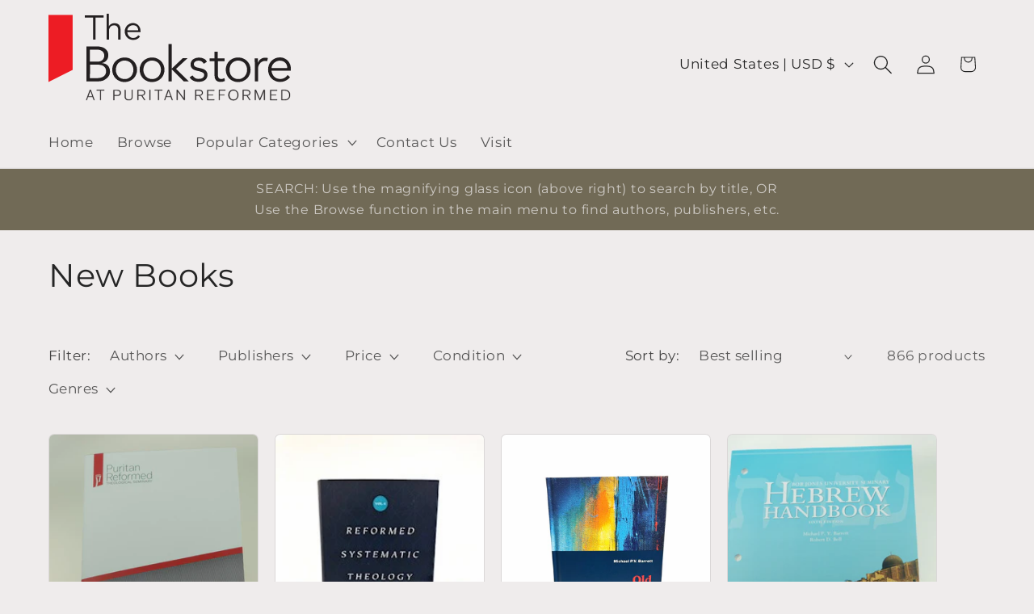

--- FILE ---
content_type: image/svg+xml
request_url: https://bookstore.prts.edu/cdn/shop/files/Bookstore-Logo-Short.svg?v=1712932103&width=300
body_size: 2025
content:
<?xml version="1.0" encoding="utf-8"?>
<!-- Generator: Adobe Illustrator 28.0.0, SVG Export Plug-In . SVG Version: 6.00 Build 0)  -->
<svg version="1.1" id="Layer_1" xmlns="http://www.w3.org/2000/svg" xmlns:xlink="http://www.w3.org/1999/xlink" x="0px" y="0px"
	 viewBox="0 0 253.6 106" style="enable-background:new 0 0 253.6 106;" xml:space="preserve">
<style type="text/css">
	.st0{fill:#231F20;}
	.st1{fill:#ED1C24;}
	.st2{enable-background:new    ;}
	.st3{fill:none;stroke:#231F20;stroke-width:0.25;stroke-miterlimit:10;}
</style>
<path class="st0" d="M49.2,27.2h-2.6V4.1H38V1.7h19.7v2.4h-8.5L49.2,27.2L49.2,27.2z"/>
<path class="st0" d="M60.8,0h2.4v13.1h0.1c0.3-0.5,0.6-0.9,1-1.3s0.9-0.7,1.4-1s1-0.5,1.6-0.6s1.1-0.2,1.7-0.2
	c2.2,0,3.8,0.6,4.8,1.7s1.6,2.8,1.6,4.9v10.7h-2.4v-9.3c0-1.9-0.3-3.3-1-4.3c-0.7-1-1.8-1.5-3.6-1.5c-0.1,0-0.5,0.1-1,0.1
	s-1.1,0.4-1.8,0.8c-0.6,0.4-1.2,1.1-1.6,1.9c-0.5,0.9-0.7,2.1-0.7,3.6v8.6h-2.4L60.8,0L60.8,0z"/>
<path class="st0" d="M82.5,19.4c0.1,0.8,0.3,1.6,0.6,2.4c0.3,0.7,0.8,1.4,1.3,1.9s1.2,1,1.9,1.3c0.7,0.3,1.5,0.5,2.3,0.5
	c1.3,0,2.4-0.3,3.3-0.9c0.9-0.6,1.6-1.3,2.1-2l1.8,1.5c-1,1.3-2.1,2.2-3.3,2.7c-1.2,0.5-2.5,0.8-3.9,0.8c-1.2,0-2.4-0.2-3.5-0.7
	c-1.1-0.4-2-1.1-2.8-1.9s-1.4-1.7-1.8-2.8c-0.4-1.1-0.7-2.3-0.7-3.5s0.2-2.5,0.7-3.5s1-2,1.8-2.8s1.7-1.4,2.7-1.9
	c1-0.4,2.2-0.7,3.3-0.7c1.3,0,2.4,0.2,3.4,0.7s1.8,1.1,2.5,1.8c0.7,0.8,1.2,1.6,1.6,2.7s0.5,2.1,0.5,3.3v1.1L82.5,19.4L82.5,19.4z
	 M93.9,17.5c0-1.6-0.5-2.9-1.4-3.9s-2.3-1.5-4-1.5c-0.8,0-1.5,0.1-2.2,0.4s-1.3,0.7-1.9,1.2s-1,1.1-1.3,1.7c-0.3,0.6-0.5,1.3-0.5,2
	L93.9,17.5L93.9,17.5z"/>
<path class="st0" d="M39.7,34.4h11c1.5,0,3,0.2,4.4,0.5c1.4,0.3,2.7,0.8,3.8,1.6s2,1.7,2.7,2.9s1,2.6,1,4.4c0,2-0.6,3.7-1.7,5.2
	c-1.1,1.4-2.7,2.4-4.8,2.9v0.1c2.6,0.2,4.6,1.1,6.1,2.7s2.2,3.8,2.2,6.5c0,0.6-0.2,1.5-0.4,2.6C63.6,64.8,63,65.9,62,67
	S59.7,69.1,58,70s-4.1,1.2-7.1,1.2H39.7C39.7,71.2,39.7,34.4,39.7,34.4z M43.4,50.5h7.5c0.9,0,1.8-0.1,2.7-0.3
	c0.9-0.2,1.7-0.6,2.4-1.1s1.3-1.2,1.7-2s0.7-1.8,0.7-3c0-0.4-0.1-0.9-0.2-1.6c-0.2-0.7-0.5-1.4-1-2.1s-1.3-1.3-2.4-1.8
	c-1-0.5-2.4-0.8-4.2-0.8h-7.2L43.4,50.5L43.4,50.5z M43.4,67.8h7.2c1.3,0,2.6-0.1,3.8-0.4s2.2-0.7,3.1-1.3s1.5-1.3,2-2.2
	s0.8-1.9,0.8-3.1c0-2.4-0.8-4.2-2.3-5.4s-3.8-1.8-6.9-1.8h-7.6L43.4,67.8L43.4,67.8z"/>
<path class="st0" d="M92.7,59c0,1.8-0.3,3.5-1,5.1c-0.6,1.6-1.5,2.9-2.7,4.1c-1.1,1.1-2.5,2-4.1,2.7c-1.6,0.6-3.3,1-5.2,1
	s-3.6-0.3-5.2-1c-1.6-0.6-2.9-1.5-4.1-2.7c-1.1-1.1-2-2.5-2.7-4.1c-0.6-1.6-1-3.3-1-5.1s0.3-3.5,1-5.1c0.6-1.6,1.5-2.9,2.7-4.1
	c1.1-1.1,2.5-2,4.1-2.7s3.3-1,5.2-1s3.7,0.3,5.2,1s2.9,1.5,4.1,2.7c1.1,1.1,2,2.5,2.7,4.1S92.7,57.2,92.7,59z M88.9,59
	c0-1.3-0.2-2.6-0.7-3.8s-1.1-2.2-1.8-3.1c-0.8-0.9-1.8-1.5-2.9-2s-2.4-0.8-3.8-0.8s-2.7,0.2-3.8,0.8c-1.1,0.5-2.1,1.2-2.9,2
	c-0.8,0.9-1.4,1.9-1.8,3.1s-0.7,2.4-0.7,3.8s0.2,2.6,0.7,3.8s1,2.2,1.8,3.1s1.7,1.6,2.9,2.1s2.4,0.8,3.8,0.8s2.7-0.2,3.8-0.8
	s2.1-1.2,2.9-2.1c0.8-0.9,1.4-1.9,1.8-3.1C88.7,61.7,88.9,60.4,88.9,59z"/>
<path class="st0" d="M121.4,59c0,1.8-0.3,3.5-1,5.1c-0.6,1.6-1.5,2.9-2.7,4.1c-1.1,1.1-2.5,2-4.1,2.7c-1.6,0.6-3.3,1-5.2,1
	s-3.6-0.3-5.2-1c-1.6-0.6-2.9-1.5-4.1-2.7c-1.1-1.1-2-2.5-2.7-4.1c-0.6-1.6-1-3.3-1-5.1s0.3-3.5,1-5.1c0.6-1.6,1.5-2.9,2.7-4.1
	c1.1-1.1,2.5-2,4.1-2.7s3.3-1,5.2-1s3.7,0.3,5.2,1s2.9,1.5,4.1,2.7c1.1,1.1,2,2.5,2.7,4.1S121.4,57.2,121.4,59z M117.7,59
	c0-1.3-0.2-2.6-0.7-3.8s-1.1-2.2-1.8-3.1c-0.8-0.9-1.8-1.5-2.9-2s-2.4-0.8-3.8-0.8s-2.7,0.2-3.8,0.8c-1.1,0.5-2.1,1.2-2.9,2
	c-0.8,0.9-1.4,1.9-1.8,3.1s-0.7,2.4-0.7,3.8s0.2,2.6,0.7,3.8s1,2.2,1.8,3.1s1.7,1.6,2.9,2.1s2.4,0.8,3.8,0.8s2.7-0.2,3.8-0.8
	s2.1-1.2,2.9-2.1c0.8-0.9,1.4-1.9,1.8-3.1C117.4,61.7,117.7,60.4,117.7,59z"/>
<path class="st0" d="M129,57.8l11.5-11h5.1L133.5,58l13.4,13.2h-5.3L129,58.4v12.8h-3.4V31.9h3.4V57.8z"/>
<path class="st0" d="M162.5,52.7c-0.5-1-1.2-1.8-2.1-2.4s-1.9-0.9-3.2-0.9c-0.6,0-1.2,0.1-1.8,0.2c-0.6,0.1-1.1,0.4-1.6,0.7
	s-0.9,0.7-1.2,1.1s-0.4,1-0.4,1.7c0,1.1,0.4,2,1.2,2.5s2,1,3.6,1.3l3.5,0.8c1.7,0.4,3.1,1.2,4.2,2.3s1.7,2.6,1.7,4.3
	c0,1.3-0.3,2.4-0.8,3.4c-0.5,0.9-1.2,1.7-2.1,2.3c-0.9,0.6-1.9,1.1-3,1.3s-2.3,0.4-3.5,0.4c-1.9,0-3.6-0.4-5.2-1.1
	c-1.6-0.7-3-1.9-4.1-3.7l3-2c0.7,1.1,1.6,2,2.6,2.7s2.3,1,3.8,1c0.7,0,1.4-0.1,2.1-0.2c0.7-0.2,1.3-0.4,1.9-0.7
	c0.5-0.3,1-0.8,1.3-1.3s0.5-1.1,0.5-1.8c0-1.2-0.4-2.1-1.4-2.6c-0.9-0.5-2-1-3.3-1.3l-3.3-0.8c-0.4-0.1-1-0.3-1.7-0.5
	s-1.4-0.6-2.1-1.1c-0.7-0.5-1.3-1.1-1.7-1.9c-0.5-0.8-0.7-1.7-0.7-2.9c0-1.2,0.2-2.3,0.8-3.3s1.2-1.7,2-2.3s1.8-1,2.9-1.3
	c1.1-0.3,2.2-0.4,3.3-0.4c1.7,0,3.3,0.3,4.7,1c1.5,0.7,2.6,1.8,3.4,3.4L162.5,52.7L162.5,52.7z"/>
<path class="st0" d="M184.3,50h-7v14.3c0,0.9,0.1,1.6,0.3,2.2s0.4,1,0.7,1.3s0.7,0.5,1.1,0.7c0.4,0.1,0.9,0.2,1.4,0.2
	c0.6,0,1.2-0.1,1.8-0.3c0.6-0.2,1.2-0.4,1.7-0.7l0.2,3.2c-1.3,0.6-2.8,0.9-4.6,0.9c-0.7,0-1.3-0.1-2.1-0.3c-0.7-0.2-1.4-0.5-1.9-1
	c-0.6-0.5-1.1-1.1-1.5-2c-0.4-0.8-0.6-1.9-0.6-3.3V50h-5.1v-3.1h5.1V40h3.4v6.9h7L184.3,50L184.3,50z"/>
<path class="st0" d="M211.5,59c0,1.8-0.3,3.5-1,5.1c-0.6,1.6-1.5,2.9-2.7,4.1c-1.1,1.1-2.5,2-4.1,2.7s-3.3,1-5.2,1s-3.6-0.3-5.2-1
	c-1.6-0.6-2.9-1.5-4.1-2.7c-1.1-1.1-2-2.5-2.7-4.1c-0.6-1.6-1-3.3-1-5.1s0.3-3.5,1-5.1c0.6-1.6,1.5-2.9,2.7-4.1s2.5-2,4.1-2.7
	s3.3-1,5.2-1s3.6,0.3,5.2,1s2.9,1.5,4.1,2.7s2,2.5,2.7,4.1S211.5,57.2,211.5,59z M207.8,59c0-1.3-0.2-2.6-0.6-3.8s-1.1-2.2-1.9-3.1
	s-1.8-1.5-2.9-2s-2.4-0.8-3.8-0.8s-2.7,0.2-3.8,0.8c-1.1,0.5-2.1,1.2-2.9,2c-0.8,0.9-1.4,1.9-1.8,3.1c-0.4,1.2-0.6,2.4-0.6,3.8
	s0.2,2.6,0.6,3.8s1,2.2,1.8,3.1c0.8,0.9,1.7,1.6,2.9,2.1s2.4,0.8,3.8,0.8s2.7-0.2,3.8-0.8c1.1-0.5,2.1-1.2,2.9-2.1
	c0.8-0.9,1.4-1.9,1.9-3.1C207.6,61.7,207.8,60.4,207.8,59z"/>
<path class="st0" d="M216,54.5c0-1.1,0-2.2-0.1-3.3s-0.1-2.5-0.1-4.3h3.4v4.5h0.1c0.2-0.7,0.6-1.3,1-1.9s1-1.2,1.6-1.6
	s1.4-0.9,2.2-1.2c0.9-0.3,1.8-0.4,2.9-0.4c1,0,1.8,0.1,2.6,0.3l-0.7,3.4c-0.4-0.2-1.1-0.3-2-0.3c-1.3,0-2.4,0.2-3.4,0.8
	s-1.7,1.1-2.3,1.9s-1.1,1.6-1.4,2.5c-0.3,0.9-0.4,1.8-0.4,2.6v13.7H216L216,54.5L216,54.5z"/>
<path class="st0" d="M233.4,60c0.1,1.2,0.4,2.4,0.9,3.4c0.5,1.1,1.1,2,1.9,2.8c0.8,0.8,1.7,1.4,2.8,1.8s2.2,0.7,3.4,0.7
	c1.8,0,3.4-0.4,4.8-1.3c1.3-0.8,2.4-1.8,3-2.9l2.6,2.2c-1.5,1.8-3.1,3.2-4.8,3.9c-1.8,0.8-3.6,1.2-5.6,1.2c-1.8,0-3.5-0.3-5-1
	c-1.5-0.6-2.9-1.5-4-2.7c-1.1-1.1-2-2.5-2.6-4.1c-0.6-1.6-1-3.3-1-5.1s0.3-3.5,0.9-5.1c0.6-1.6,1.5-2.9,2.6-4.1
	c1.1-1.1,2.4-2,3.9-2.7c1.5-0.6,3.1-1,4.8-1c1.8,0,3.5,0.3,4.9,1s2.7,1.5,3.7,2.6s1.7,2.4,2.3,3.8c0.5,1.5,0.8,3,0.8,4.7V60
	L233.4,60L233.4,60z M249.9,57.2c0-2.3-0.7-4.2-2.1-5.6s-3.3-2.2-5.8-2.2c-1.1,0-2.2,0.2-3.2,0.7s-1.9,1-2.7,1.7
	c-0.8,0.7-1.4,1.6-1.9,2.5s-0.7,1.9-0.7,2.9L249.9,57.2L249.9,57.2z"/>
<polygon class="st1" points="25.3,59.2 0,71.9 0,1.2 25.3,1.2 "/>
<g class="st2">
	<path class="st0" d="M40.2,90.9h-0.8l3.9-10.7h1l3.9,10.7h-0.8l-1.2-3.2h-5L40.2,90.9z M41.6,87.1h4.5l-2.2-6.2h0L41.6,87.1z"/>
</g>
<g class="st2">
	<path class="st3" d="M40.2,90.9h-0.8l3.9-10.7h1l3.9,10.7h-0.8l-1.2-3.2h-5L40.2,90.9z M41.6,87.1h4.5l-2.2-6.2h0L41.6,87.1z"/>
</g>
<g class="st2">
	<path class="st0" d="M54.7,80.9v8.6l0,1.4H54l0-1.4v-8.6h-3.5v-0.7h7.9v0.7H54.7z"/>
</g>
<g class="st2">
	<path class="st3" d="M54.7,80.9v8.6l0,1.4H54l0-1.4v-8.6h-3.5v-0.7h7.9v0.7H54.7z"/>
</g>
<g class="st2">
	<path class="st0" d="M68.8,86.4v3.2l0,1.4H68l0-1.4v-7.9l0-1.4h3.9c1.6,0,3.8,0.3,3.8,3c0,2.7-2.1,3.1-3.8,3.1H68.8z M68.8,85.7h3
		c1.4,0,3-0.3,3-2.4c0-2.1-1.6-2.4-3-2.4h-3V85.7z"/>
	<path class="st0" d="M80.7,81.6v5.2c0,1,0.1,2.1,0.9,2.8c0.5,0.5,1.3,0.8,2.4,0.8c1.2,0,2-0.3,2.5-0.8c0.6-0.6,0.8-1.6,0.8-2.5
		v-5.6l0-1.4H88l0,1.4v5.5c0,1.1-0.2,2.3-1,3.1c-0.6,0.6-1.6,1-3.1,1c-1.4,0-2.4-0.4-3-1c-0.9-0.9-1.1-2.1-1.1-3.4v-5.1l0-1.4h0.8
		L80.7,81.6z"/>
	<path class="st0" d="M100.3,90.9l-3-4.6H94v3.2l0,1.4h-0.8l0-1.4v-7.9l0-1.4h3.9c1.5,0,4,0.3,4,3c0,2.1-1.6,2.8-3,3l3.1,4.6v0
		H100.3z M94,85.7h3.1c1.3,0,3.2-0.4,3.2-2.4c0-2.2-2-2.4-3.4-2.4H94V85.7z"/>
	<path class="st0" d="M105.8,90.9l0-1.4v-7.9l0-1.4h0.8l0,1.4v7.9l0,1.4H105.8z"/>
</g>
<g class="st2">
	<path class="st3" d="M68.8,86.4v3.2l0,1.4H68l0-1.4v-7.9l0-1.4h3.9c1.6,0,3.8,0.3,3.8,3c0,2.7-2.1,3.1-3.8,3.1H68.8z M68.8,85.7h3
		c1.4,0,3-0.3,3-2.4c0-2.1-1.6-2.4-3-2.4h-3V85.7z"/>
	<path class="st3" d="M80.7,81.6v5.2c0,1,0.1,2.1,0.9,2.8c0.5,0.5,1.3,0.8,2.4,0.8c1.2,0,2-0.3,2.5-0.8c0.6-0.6,0.8-1.6,0.8-2.5
		v-5.6l0-1.4H88l0,1.4v5.5c0,1.1-0.2,2.3-1,3.1c-0.6,0.6-1.6,1-3.1,1c-1.4,0-2.4-0.4-3-1c-0.9-0.9-1.1-2.1-1.1-3.4v-5.1l0-1.4h0.8
		L80.7,81.6z"/>
	<path class="st3" d="M100.3,90.9l-3-4.6H94v3.2l0,1.4h-0.8l0-1.4v-7.9l0-1.4h3.9c1.5,0,4,0.3,4,3c0,2.1-1.6,2.8-3,3l3.1,4.6v0
		H100.3z M94,85.7h3.1c1.3,0,3.2-0.4,3.2-2.4c0-2.2-2-2.4-3.4-2.4H94V85.7z"/>
	<path class="st3" d="M105.8,90.9l0-1.4v-7.9l0-1.4h0.8l0,1.4v7.9l0,1.4H105.8z"/>
</g>
<g class="st2">
	<path class="st0" d="M115.5,80.9v8.6l0,1.4h-0.8l0-1.4v-8.6h-3.5v-0.7h7.9v0.7H115.5z"/>
</g>
<g class="st2">
	<path class="st3" d="M115.5,80.9v8.6l0,1.4h-0.8l0-1.4v-8.6h-3.5v-0.7h7.9v0.7H115.5z"/>
</g>
<g class="st2">
	<path class="st0" d="M122,90.9h-0.8l3.9-10.7h1l3.9,10.7h-0.8l-1.2-3.2h-5L122,90.9z M123.4,87.1h4.5l-2.2-6.2h0L123.4,87.1z"/>
	<path class="st0" d="M141.8,80.2h0.8l0,1.4v7.9l0,1.4h-0.7l-6.8-9.4h0l0,0.6v7.3l0,1.4h-0.8l0-1.4v-7.9l0-1.4h0.7l6.8,9.3h0l0-0.6
		v-7.3L141.8,80.2z"/>
	<path class="st0" d="M160.7,90.9l-3-4.6h-3.3v3.2l0,1.4h-0.8l0-1.4v-7.9l0-1.4h3.9c1.5,0,4,0.3,4,3c0,2.1-1.6,2.8-3,3l3.1,4.6v0
		H160.7z M154.4,85.7h3.1c1.3,0,3.2-0.4,3.2-2.4c0-2.2-2-2.4-3.4-2.4h-2.9V85.7z"/>
	<path class="st0" d="M172.3,85.8H167v4.5h6.5v0.7h-7.3l0-1.4v-7.9l0-1.4h7.3v0.7H167v4.3h5.3V85.8z"/>
</g>
<g class="st2">
	<path class="st3" d="M122,90.9h-0.8l3.9-10.7h1l3.9,10.7h-0.8l-1.2-3.2h-5L122,90.9z M123.4,87.1h4.5l-2.2-6.2h0L123.4,87.1z"/>
	<path class="st3" d="M141.8,80.2h0.8l0,1.4v7.9l0,1.4h-0.7l-6.8-9.4h0l0,0.6v7.3l0,1.4h-0.8l0-1.4v-7.9l0-1.4h0.7l6.8,9.3h0l0-0.6
		v-7.3L141.8,80.2z"/>
	<path class="st3" d="M160.7,90.9l-3-4.6h-3.3v3.2l0,1.4h-0.8l0-1.4v-7.9l0-1.4h3.9c1.5,0,4,0.3,4,3c0,2.1-1.6,2.8-3,3l3.1,4.6v0
		H160.7z M154.4,85.7h3.1c1.3,0,3.2-0.4,3.2-2.4c0-2.2-2-2.4-3.4-2.4h-2.9V85.7z"/>
	<path class="st3" d="M172.3,85.8H167v4.5h6.5v0.7h-7.3l0-1.4v-7.9l0-1.4h7.3v0.7H167v4.3h5.3V85.8z"/>
</g>
<g class="st2">
	<path class="st0" d="M184.1,85.8h-5v3.7l0,1.4h-0.8l0-1.4v-7.9l0-1.4h6.8v0.7h-6v4.3h5V85.8z"/>
</g>
<g class="st2">
	<path class="st3" d="M184.1,85.8h-5v3.7l0,1.4h-0.8l0-1.4v-7.9l0-1.4h6.8v0.7h-6v4.3h5V85.8z"/>
</g>
<g class="st2">
	<path class="st0" d="M188.3,85.6c0-3.1,1.9-5.6,5.2-5.6c3.3,0,5.2,2.5,5.2,5.6c0,3.1-2,5.6-5.2,5.6
		C190.3,91.2,188.3,88.7,188.3,85.6z M197.9,85.6c0-2.9-1.8-4.9-4.3-4.9c-2.5,0-4.3,2-4.3,4.9c0,2.9,1.8,4.9,4.3,4.9
		C196.1,90.5,197.9,88.5,197.9,85.6z"/>
	<path class="st0" d="M210.4,90.9l-3-4.6h-3.3v3.2l0,1.4h-0.8l0-1.4v-7.9l0-1.4h3.9c1.5,0,4,0.3,4,3c0,2.1-1.6,2.8-3,3l3.1,4.6v0
		H210.4z M204.1,85.7h3.1c1.3,0,3.2-0.4,3.2-2.4c0-2.2-2-2.4-3.4-2.4h-2.9V85.7z"/>
</g>
<g class="st2">
	<path class="st3" d="M188.3,85.6c0-3.1,1.9-5.6,5.2-5.6c3.3,0,5.2,2.5,5.2,5.6c0,3.1-2,5.6-5.2,5.6
		C190.3,91.2,188.3,88.7,188.3,85.6z M197.9,85.6c0-2.9-1.8-4.9-4.3-4.9c-2.5,0-4.3,2-4.3,4.9c0,2.9,1.8,4.9,4.3,4.9
		C196.1,90.5,197.9,88.5,197.9,85.6z"/>
	<path class="st3" d="M210.4,90.9l-3-4.6h-3.3v3.2l0,1.4h-0.8l0-1.4v-7.9l0-1.4h3.9c1.5,0,4,0.3,4,3c0,2.1-1.6,2.8-3,3l3.1,4.6v0
		H210.4z M204.1,85.7h3.1c1.3,0,3.2-0.4,3.2-2.4c0-2.2-2-2.4-3.4-2.4h-2.9V85.7z"/>
</g>
<g class="st2">
	<path class="st0" d="M216,89.5v-7.9l0-1.4h1.2l4,9.5h0l4-9.5h1.2l0,1.4v7.9l0,1.4h-0.8l0-1.4v-7.6l0-0.7h0l-4.1,9.7h-0.6l-4.1-9.7
		h0l0,0.7v7.6l0,1.4H216L216,89.5z"/>
</g>
<g class="st2">
	<path class="st3" d="M216,89.5v-7.9l0-1.4h1.2l4,9.5h0l4-9.5h1.2l0,1.4v7.9l0,1.4h-0.8l0-1.4v-7.6l0-0.7h0l-4.1,9.7h-0.6l-4.1-9.7
		h0l0,0.7v7.6l0,1.4H216L216,89.5z"/>
</g>
<g class="st2">
	<path class="st0" d="M238.1,85.8h-5.3v4.5h6.5v0.7H232l0-1.4v-7.9l0-1.4h7.3v0.7h-6.5v4.3h5.3V85.8z"/>
	<path class="st0" d="M243.8,80.2h3.5c2,0,5.5,0.7,5.5,5.4c0,4.6-3.4,5.4-5.5,5.4h-3.5l0-1.4v-7.9L243.8,80.2z M244.6,90.3h2.7
		c2.2,0,4.7-0.9,4.7-4.6c0-3.8-2.6-4.8-4.7-4.8h-2.7V90.3z"/>
</g>
<g class="st2">
	<path class="st3" d="M238.1,85.8h-5.3v4.5h6.5v0.7H232l0-1.4v-7.9l0-1.4h7.3v0.7h-6.5v4.3h5.3V85.8z"/>
	<path class="st3" d="M243.8,80.2h3.5c2,0,5.5,0.7,5.5,5.4c0,4.6-3.4,5.4-5.5,5.4h-3.5l0-1.4v-7.9L243.8,80.2z M244.6,90.3h2.7
		c2.2,0,4.7-0.9,4.7-4.6c0-3.8-2.6-4.8-4.7-4.8h-2.7V90.3z"/>
</g>
</svg>


--- FILE ---
content_type: application/x-javascript
request_url: https://app.sealsubscriptions.com/shopify/public/status/shop/ac104f-2.myshopify.com.js?1769769209
body_size: -284
content:
var sealsubscriptions_settings_updated='1766517814';